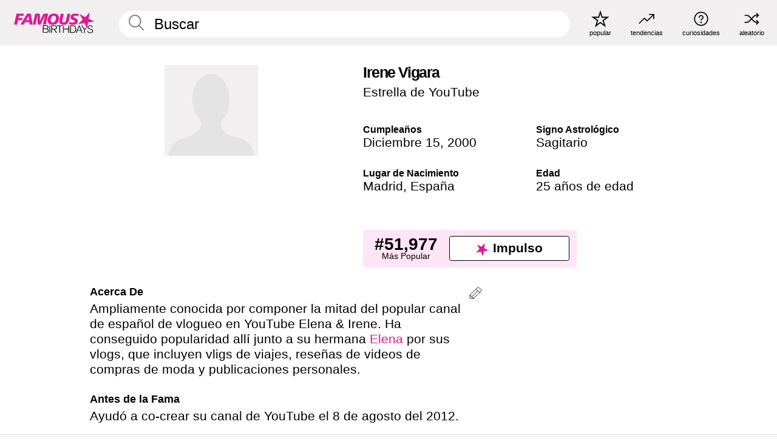

--- FILE ---
content_type: text/html; charset=UTF-8
request_url: https://es.famousbirthdays.com/people/irene-vigara.html
body_size: 9028
content:
<!DOCTYPE html>
<html lang= "es">
  <head>
    <meta charset="utf-8">
    
    <link rel="preconnect" href="https://a.pub.network/" crossorigin />
    <link rel="preconnect" href="https://d.pub.network/" crossorigin />
    
    
    
    
    <meta name="viewport" content="width=device-width, initial-scale=1">
        <title>Irene Vigara Edad, Familia, Biografía | Famous Birthdays</title>
        <meta name="description" content="Ampliamente conocida por componer la mitad del popular canal de español de vlogueo en YouTube Elena &amp; Irene.">

    <link rel="icon" href="/favicon.ico" sizes="any">
    <link rel="icon" href="/favicon.svg?3" type="image/svg+xml">
    <link rel="icon" href="/favicon-32.png?3" sizes="32x32" type="image/png">
    <link rel="apple-touch-icon" href="https://es.famousbirthdays.com/apple-touch-icon.png">


<script type="application/ld+json">
{"@context":"https://schema.org","@graph":[{"@type":"Person","@id":"https://es.famousbirthdays.com/people/irene-vigara.html#person","url":"https://es.famousbirthdays.com/people/irene-vigara.html","name":"Irene Vigara","givenName":"Irene","description":"Ampliamente conocida por componer la mitad del popular canal de español de vlogueo en YouTube Elena & Irene. Ha conseguido popularidad allí junto a su hermana Elena por sus vlogs, que incluyen vligs de viajes, reseñas de videos de compras de moda y publicaciones personales.","jobTitle":"Estrella de YouTube","birthDate":"2000-12-15","birthPlace":{"@type":"Place","name":"Madrid, España"},"familyName":"Vigara","sameAs":["https://www.youtube.com/channel/UCyOJYM9WfbWU39X2WLOHUhw"]},{"@type":"WebPage","url":"https://es.famousbirthdays.com/people/irene-vigara.html","name":"Irene Vigara Edad, Familia, Biografía | Famous Birthdays","description":"Descubre más sobre Irene Vigara: su cumpleaños, lo que hizo antes de la fama, su vida de familia, curiosidades, popularidad y más.","inLanguage":"es","primaryImageOfPage":{"@type":"ImageObject","url":"https://www.famousbirthdays.com/faces/default-large.jpg"},"mainEntity":{"@id":"https://es.famousbirthdays.com/people/irene-vigara.html#person"}},{"@type":"Organization","@id":"https://www.famousbirthdays.com/#organization","name":"Famous Birthdays","url":"https://www.famousbirthdays.com/","logo":{"@type":"ImageObject","url":"https://www.famousbirthdays.com/apple-touch-icon.png","width":180,"height":180},"sameAs":["https://www.instagram.com/famousbirthdays","https://www.tiktok.com/@famousbirthdays","https://twitter.com/famousbirthdays","https://www.youtube.com/@famousbirthdays"]},{"@type":"WebSite","@id":"https://es.famousbirthdays.com/#website","url":"https://es.famousbirthdays.com/","name":"Famous Birthdays","inLanguage":"es","publisher":{"@id":"https://www.famousbirthdays.com/#organization"}}]}
</script>

    <link rel="manifest" href="/manifest.json">

        <style id="critical-universal">
      :root{--colorWhite:#fff;--colorBlack:#000;--colorPink:#df1995;--colorWhitePink:#ffe5f5;--colorLightPink:#ffd2ef;--colorGrey:#f1efef;--colorDarkerGrey:#868686}*,*::before,*::after{box-sizing:border-box}html,body{margin:0;padding:0}html{font-size:4.1026vw}body{font-family:Helvetica,sans-serif;background:var(--colorWhite);color:var(--colorBlack);width:100%;font-size:1.6rem;line-height:1.2;-webkit-font-smoothing:antialiased;-moz-osx-font-smoothing:grayscale}img,picture{display:block;max-width:100%;height:auto}main{display:block;max-width:1600px;margin:0 auto;padding:5.5rem 0 1.25rem}a{color:var(--colorPink);text-decoration:none}h1 a,h2 a,h3 a,h4 a,h5 a{color:var(--colorBlack);text-decoration:none}p{margin:0}.type-36-b{font-size:1.75rem;line-height:1.05;font-weight:700;letter-spacing:-.01em}.type-34{font-size:1.75rem;line-height:100%;font-weight:700;letter-spacing:-.0625em}.type-28{font-size:1.75rem;line-height:1;font-weight:700}.type-24-26,.type-24-26-small{font-size:1.5rem;line-height:1.1}.type-16-18{font-size:1rem;line-height:1;font-weight:700}.type-16-18-small{font-size:1rem;line-height:1.1;font-weight:700}.type-20-24{font-size:1.25rem;line-height:1.2}.type-14-16{font-size:.875rem;line-height:.9}.type-36{font-size:2rem;line-height:.9;font-weight:700}.site-header{background-color:var(--colorGrey);padding:1.125rem 1rem;display:flex;align-items:center;justify-content:space-between;position:fixed;width:100%;box-sizing:border-box;z-index:3}.site-header__home{margin-right:1rem;width:2.625rem}.site-header__logo{display:none;height:3.5rem}.site-header__logo svg{display:block;width:9.625rem;height:2.5rem}.site-header__logo-mobile{display:flex;width:2.875rem;height:2.875rem;color:var(--colorPink)}.site-header__logo-mobile svg{display:block;width:2.875rem;height:2.875rem}.site-navigation{align-items:center;flex-basis:23.125rem;justify-content:space-between;display:none}.site-navigation a{margin-left:2.25rem;color:var(--colorBlack);text-decoration:none;text-transform:lowercase}.site-navigation a svg{margin:0 auto;display:block;max-width:100%;max-height:100%;fill:transparent}.site-navigation a svg.icon--popular{width:2.125rem;height:2.125rem}.site-navigation a svg.icon--trending{width:1.8125rem;height:1.125rem}.site-navigation a svg.icon--qa{width:1.5625rem;height:1.4375rem}.site-navigation a svg.icon--trivia{width:1.6875rem;height:1.6875rem}.site-navigation a svg.icon--random{width:1.75rem;height:1.4375rem}.site-navigation a span{margin-top:.125rem;display:none;text-align:center;font-size:.75rem;line-height:1.1;white-space:nowrap}.site-navigation a .site-navigation__icon{margin:0;display:flex;height:2.25rem;justify-content:center;align-items:center}.search{display:flex;width:100%;padding:0;position:relative}.search fieldset{margin:0;padding:0;border:0;width:100%;display:flex;position:relative;height:2.75rem}.search fieldset input{display:flex;width:100%;padding:.5rem 0 .5rem 1.125rem;box-sizing:border-box;border-radius:1.875rem;color:var(--colorBlack);border:.125rem solid var(--colorWhite);background-color:var(--colorWhite);appearance:none}.search fieldset input.search-bar{height:3.125rem;line-height:3.125rem;padding-top:0;padding-bottom:0}.search fieldset input::-webkit-search-decoration,.search fieldset input::-webkit-search-cancel-button,.search fieldset input::-webkit-search-results-button,.search fieldset input::-webkit-search-results-decoration{display:none!important}.search-button{margin:0;padding:0;border:0;background:none;position:absolute;right:1.125rem;top:50%;transform:translateY(-50%);cursor:pointer;color:var(--colorDarkerGrey)}.search-button svg{display:block;width:1.125rem;height:1.125rem}.search-suggestions{display:none}.side-paddings{padding:0 1rem}.columns-2,.columns-3{display:grid;grid-template-columns:1fr;grid-gap:1rem}.section-row{margin-bottom:3rem}.section-row>h1{padding-inline:1rem}.sr-only{position:absolute!important;width:1px!important;height:1px!important;padding:0!important;margin:-1px!important;overflow:hidden!important;clip:rect(0,0,0,0)!important;white-space:nowrap!important;border:0!important}@supports(content-visibility:auto){.cv-auto{content-visibility:auto;contain-intrinsic-size:1px var(--cv-h,600px)}}.cv-h-tiles-std{--cv-h:600px}.cv-h-tiles-large{--cv-h:900px}.cv-h-popularity{--cv-h:700px}.cv-h-todays-row2{--cv-h:800px}.cv-h-tomorrow{--cv-h:600px}.cv-h-trending{--cv-h:900px}.cv-h-phone-nav{--cv-h:300px}@media(min-width:768px){.cv-h-tiles-std{--cv-h:350px}.cv-h-tiles-large{--cv-h:500px}.cv-h-popularity{--cv-h:400px}.cv-h-todays-row2{--cv-h:400px}.cv-h-tomorrow{--cv-h:350px}.cv-h-trending{--cv-h:450px}.cv-h-phone-nav{--cv-h:0}}@media print{.cv-auto{content-visibility:visible!important;contain-intrinsic-size:auto!important}}@media(min-width:768px){html{font-size:1.1111vw}body{font-size:1.5rem}main{padding-bottom:2.25rem;min-height:calc(100vh - 13.25rem);box-sizing:border-box}.type-24-26,.type-24-26-small{font-size:2rem}.type-16-18{font-size:1.125rem;line-height:1.2}.type-16-18-small{font-size:1.125rem}.type-20-24{font-size:1.5rem}.type-14-16{font-size:1rem;line-height:1.1}.site-header{padding:.875rem 1.5rem}.site-header__home{margin-right:2.625rem;flex-basis:9.6666875rem;width:9.625rem}.site-header__logo{display:flex;align-items:center}.site-header__logo-mobile{display:none}.site-navigation{display:flex}.site-navigation a span{display:block}.search fieldset input{width:100%;padding:.75rem 0 .75rem 1.25rem}.search-button svg{width:1.8125rem;height:1.8125rem}.layout--is-medium-narrow{padding-left:4.5rem;padding-right:4.5rem}.layout--is-narrow{padding-left:8.875rem;padding-right:8.875rem}.side-paddings{padding:0 1.5rem}.columns-2{grid-template-columns:repeat(2,1fr);grid-column-gap:1.5rem}.columns-3{grid-template-columns:repeat(3,1fr);grid-column-gap:1.5rem}.section-row{margin-bottom:1.5rem}}@media(min-width:1600px){html{font-size:16px}}.tiles{margin-bottom:1rem;display:grid;grid-template-columns:repeat(2,1fr);row-gap:1rem;padding-top:1rem}.list-title+.section-row .tiles{padding-top:0}.tiles--gap-Y{column-gap:1rem}.tile{width:100%;position:relative;display:block;text-decoration:none;color:var(--colorBlack)}.tile p{margin:0}.tile p:first-of-type{margin-bottom:.25rem}.tile__picture{margin-bottom:.75rem;border-radius:1.875rem;overflow:hidden;max-width:100%;aspect-ratio:1 / 1}.profile-video-thumbnail{aspect-ratio:16/9}.tile__picture picture,.tile__picture img{display:block;width:100%;height:100%;object-fit:cover;object-position:center}.tile__item{min-width:0}.tile__star-ranking{position:absolute;top:-.85rem;left:-.85rem;color:var(--colorLightPink)}.tile__star-ranking svg{display:block;width:3.25rem;height:3.25rem}.tile__star-ranking span{color:var(--colorBlack);position:absolute;top:50%;left:50%;transform:translate(-66%,-50%)}.tiles-module{padding:0 1rem}.tiles-module h2{margin:0 0 1rem 0}.tiles-module--no-paddings{padding:0}.tiles-module--capitalized h2,.tiles-module--capitalized h1{text-transform:uppercase}@media(min-width:768px){.tiles{grid-template-columns:repeat(6,1fr);row-gap:1.5rem;padding-top:1.75rem}.tiles--gap-Y{column-gap:1.5rem}.tile__star-ranking{display:block;top:-1.5rem;left:-1.5rem}.tile__star-ranking svg{width:4.375rem;height:4.375rem}.tiles-module{padding:0 1.5rem}}.todays-birthdays-module h1{margin:1.5rem 0 1.25rem 0;padding:0 1rem;text-transform:uppercase}.todays-birthdays-module .todays-birthdays-module__row:last-of-type{display:none}@media(min-width:768px){.todays-birthdays-module h1{margin:1.5rem 0;padding:0 1.5rem}.todays-birthdays-module .todays-birthdays-module__row:first-of-type .tile__item:last-of-type{display:none}.todays-birthdays-module .todays-birthdays-module__row:last-of-type{display:block}}.bio-module h1{margin:0}.bio-module h1 span{display:block}.bio-module .bio-module__profession{margin:0}.bio-module__info{padding:0 1rem}.bio-module .picture{margin-bottom:1.5rem}.bio-module .picture picture,.bio-module .picture img{display:block;width:100%;height:auto}.bio-module__person-attributes{margin-top:2rem;display:grid;grid-template-columns:1fr 1fr;grid-gap:1.125rem}.bio-module__person-attributes p{margin:0}.bio-module__person-attributes p span{display:block}.bio-module a{color:var(--colorBlack);text-decoration:none}.bio-module__full-name,.bio-module__person-attributes .type-16-18{text-transform:none}@media(min-width:768px){.bio-module{padding:2rem 1.5rem 0 1.5rem;display:flex;justify-content:space-between}.bio-module h1{margin-bottom:.625rem}.bio-module__info{padding:0}.bio-module .column:nth-child(2){margin-left:3.5rem;flex:0 0 38rem}.bio-module .picture{margin-bottom:0}.bio-module__person-attributes{margin-top:2.75rem;grid-gap:2rem}}.profile-pictures-carousel__randomizer{position:absolute;top:1rem;right:1rem;display:block;z-index:2}.profile-pictures-carousel__randomizer a{color:var(--colorBlack);background-color:rgba(241,239,239,.4);width:2.5rem;height:2.5rem;display:flex;align-items:center;justify-content:center;border-radius:50%}.profile-pictures-carousel__randomizer svg{display:block;width:1.625rem;height:1.25rem}.profile-pictures-carousel__share{position:absolute;top:.5rem;display:none}.profile-pictures-carousel__share a{color:var(--colorBlack);background-color:rgba(241,239,239,.4);width:2.5rem;height:2.5rem;display:flex;align-items:center;justify-content:center;border-radius:50%}.profile-pictures-carousel__share svg{display:block;width:1.625rem;height:1.625rem}.profile-pictures-carousel{margin-bottom:1.5rem;width:100%;aspect-ratio:404/394;position:relative;overflow:hidden;user-select:none}.profile-pictures-carousel>input,.profile-pictures-carousel>label{position:absolute;opacity:0;pointer-events:none}.profile-pictures-carousel__viewport{display:flex;width:100%;height:100%;overflow-x:scroll;overflow-y:hidden;scroll-snap-type:x mandatory;scroll-behavior:smooth;scrollbar-width:none}.profile-pictures-carousel__viewport::-webkit-scrollbar{display:none}.profile-pictures-carousel__viewport>.profile-pictures-carousel__slide{display:flex;justify-content:center;align-items:center;flex:0 0 100%;scroll-snap-align:center}.profile-pictures-carousel__slide img{display:block;width:100%;height:100%;object-fit:cover}@media(max-width:767px){.profile-pictures-carousel{aspect-ratio:initial;justify-content:center;display:flex}.profile-pictures-carousel__viewport{max-width:320px;min-height:320px}.profile-pictures-carousel__viewport>.profile-pictures-carousel__slide{flex:0 0 100%}}.slide-anchor,input.slide-anchor,input[type="radio"].slide-anchor{display:none!important}.profile-pictures-carousel__controls,.profile-pictures-carousel__control-arrows,.profile-pictures-carousel__swipe-indicator,.profile-pictures-carousel__randomizer,.profile-pictures-carousel__share{display:none}@media(min-width:768px){.profile-pictures-carousel{width:90%;overflow:visible}.profile-pictures-carousel>label{position:static;opacity:1;pointer-events:auto}.profile-pictures-carousel__viewport{overflow:hidden;scroll-snap-type:none;scroll-behavior:unset}.profile-pictures-carousel__viewport>.profile-pictures-carousel__slide{scroll-snap-align:end}}.bio-module__boost-block,.group-info-module__boost-block{margin-top:2.5rem;max-width:24.75rem}.boost-block{padding:.75rem .875rem;display:grid;grid-template-columns:1fr 1fr;grid-gap:.875rem;align-items:center;border-radius:.25rem;background:var(--colorWhitePink);color:var(--colorBlack)}.boost-block p{margin:0;text-align:center}.boost-block p span{display:block}.boost-block__rank.type-36{font-size:2rem}button{margin:0;padding:0;border:none;background:none;font-family:inherit;font-size:100%;line-height:1.15}.bar-button{padding:.875rem 3rem;border:.0625rem solid var(--colorBlack);display:flex;align-items:center;justify-content:center;border-radius:.25rem;background:var(--colorWhite);color:var(--colorBlack);cursor:pointer;font-size:1.75rem;line-height:1;font-weight:700;box-sizing:border-box}.bar-button .icon{margin-right:.25rem}.bar-button .icon svg{display:block;width:1.5rem;height:1.5rem}#btn-boost,.btn-group-boost{padding:.625rem 3rem;font-size:1.5rem}@media(min-width:768px){.bio-module__boost-block{margin-top:4.125rem}}.ranking-item{margin-bottom:.625rem;padding:.25rem .5rem;display:flex;justify-content:space-between;align-items:center;background:var(--colorGrey);border-radius:.625rem;text-decoration:none;color:var(--colorBlack)}.ranking-item__profile{display:flex;align-items:center;width:72%;height:4.4rem}.ranking-item__picture{margin:0 .75rem 0 .25rem;border-radius:1.875rem;overflow:hidden;flex:0 0 20%;aspect-ratio:1/1}.ranking-item__picture img{display:block;width:100%;height:auto}@media(min-width:768px){.ranking-item__picture{flex:0 0 25%}}</style>
        <link rel="preload" href="/static/css/combined.min.css?v515" as="style" onload="this.onload=null;this.rel='stylesheet'">
    <noscript><link rel="stylesheet" href="/static/css/combined.min.css?v515"></noscript>

  

        
          <link rel="canonical" href="https://es.famousbirthdays.com/people/irene-vigara.html"/>
    
          <script data-cfasync="false" type="text/javascript">
    var freestar = freestar || {};
    freestar.queue = freestar.queue || [];
    freestar.config = freestar.config || {};
    freestar.config.enabled_slots = [];
    freestar.initCallback = function () { (freestar.config.enabled_slots.length === 0) ? freestar.initCallbackCalled = false : freestar.newAdSlots(freestar.config.enabled_slots) }
</script>
<script>
var useSSL="https:"==document.location.protocol</script>
    
           
      
      <meta property="og:site_name" content="Famous Birthdays">
      <meta property="og:type" content="profile">
      <meta property="og:url" content="https://es.famousbirthdays.com/people/irene-vigara.html">
      <meta property="og:title" content="Descubre más sobre Irene Vigara">
      <meta property="og:description" content="Ampliamente conocida por componer la mitad del popular canal de español de vlogueo en YouTube Elena &amp; Irene.">

      <meta property="og:image" content="https://www.famousbirthdays.com/faces/default-large.jpg">
      <meta property="og:image:alt" content="Descubre más sobre Irene Vigara">
      
      
      
      
      
            <meta property="profile:first_name" content="Irene">
                  <meta property="profile:last_name" content="Vigara">
      
      <meta name="twitter:card" content="summary_large_image">
      <meta name="twitter:site" content="@famousbirthdays">
      <meta name="twitter:title" content="Descubre más sobre Irene Vigara">
      <meta name="twitter:description" content="Ampliamente conocida por componer la mitad del popular canal de español de vlogueo en YouTube Elena &amp; Irene.">
      <meta name="twitter:image" content="https://www.famousbirthdays.com/faces/default-large.jpg">
      <meta name="twitter:image:alt" content="Descubre más sobre Irene Vigara">

    
    


    
  </head>
  <body>
    <div class="site-header">
  <a href="/" class="site-header__home" aria-label="To Famous Birthdays homepage">
    <span class="site-header__logo">
      <svg class="icon icon--logo-fb">
        <use xlink:href="/static/fonts/famous-icons.svg#icon-logo-fb"></use>
      </svg>
    </span>
    <span class="site-header__logo-mobile">
      <svg class="icon icon--logo-fb-mobile">
        <use xlink:href="/static/fonts/famous-icons.svg#icon-logo-fb-mobile"></use>
      </svg>
    </span>
  </a>
  <form id="fb_search" class="search  " role="form" name="fb_search" action="/search" method="post">
	<fieldset>
	    <input autocomplete="off" id="main-search" type="search" name="q" placeholder=" Buscar " class="type-24-26 search-bar"  aria-label="Enter Celebrity or Date" maxlength="80"  data-dark_theme="0" >
	    <div class="search-button">
	      <svg class="icon icon--search">
	        <use xlink:href="/static/fonts/famous-icons.svg#icon-search"></use>
	      </svg>
	    </div>  
	    <button type="submit" class="search-submit" aria-label="Search"></button>
	    <ul  id="autocomplete-suggestions"  class="autocomplete-suggestions search-suggestions " ></ul>
	    
	</fieldset>
</form>



  <div class="site-navigation">
    <a href="/most-popular-people.html" title="popular">
      <span class="site-navigation__icon">
        <svg class="icon icon--popular">
          <use xlink:href="/static/fonts/famous-icons.svg#icon-popular"></use>
        </svg>
      </span>
      <span>popular</span>
    </a>
    <a href="/trending" title="tendencias ">
      <span class="site-navigation__icon">
        <svg class="icon icon--trending">
          <use xlink:href="/static/fonts/famous-icons.svg#icon-trending"></use>
        </svg>
      </span>
      <span>tendencias </span>
    </a>

        <a href="/trivia" title="curiosidades">
      <span class="site-navigation__icon">
        <svg class="icon icon--trivia">
          <use xlink:href="/static/fonts/famous-icons.svg#icon-trivia"></use>
        </svg>
      </span>
      <span>curiosidades</span>
    </a>
    <a id="random-person" href="#" title="aleatorio" class="random-person">
      <span class="site-navigation__icon">
        <svg class="icon icon--random">
          <use xlink:href="/static/fonts/famous-icons.svg#icon-random"></use>
        </svg>
      </span>
      <span>aleatorio</span>
    </a>
  </div>
</div>
    <main class=" layout--is-narrow ">
       <div class="section-row modifierSize section-row--size-xs section-half-bottom">
	<div class="bio-module ">
		<div class="column">
						<div class="bio-module__no-image">
		        <svg class="icon icon--no-profile-image">
		          <use xlink:href="/static/fonts/famous-icons.svg#icon-no-profile-image"></use>
		        </svg>
		    </div>	
			
					</div>

		<div class="column">
			<div class="bio-module__info">
				<h1 class="type-34">
		        <span class="bio-module__full-name">Irene Vigara</span>
		        									<div class="profile-pictures-carousel__randomizer hidden-sm hidden-md hidden-lg" style="top: 0.1rem; right: 0.5rem;">
						<a id="random-person-mobile" href="#" title="Random" class="random-person-mobile">
						<svg class="icon icon--random">
							<use xlink:href="/static/fonts/famous-icons.svg#icon-random"></use>
						</svg>
						</a>
					</div>
						      </h1>
		      				<p class="type-20-24 bio-module__profession">
					<a href="https://es.famousbirthdays.com/profession/youtubestar.html"> 
						Estrella de YouTube
					</a>
				</p>
			  
			  	<div class="bio-module__person-attributes">
			  					  		<p>
			          <span class="type-16-18">
			          	 Cumpleaños 			          </span>
			          <span>
			          																<a href="/december15.html">Diciembre 15</a>,    <a href="/year/2000.html">2000</a> 									          </span>
			        </p>
			        
			        			        <p>
			          <span class="type-16-18">Signo Astrológico</span>
			          <span><a  href="/astrology/sagittarius.html">Sagitario</a></span>
			        </p>
			        
			        <p>
			          <span class="type-16-18">Lugar de Nacimiento</span>
			          <span>
			          																<a href="https://es.famousbirthdays.com/city/madrid-spain.html">Madrid</a>,													
																					<a href="/birthplace/spain.html">España</a>
																          </span>
			        </p>

			        			        <p>
			          <span class="type-16-18">Edad </span>
			          <span><a href="/age/25.html">25 años de edad</a></span>
			        </p>
			        			  	</div>
			</div>

						<div class="bio-module__boost-block">
				<div class="boost-block type-14-16">
					<p>
			          <span class="boost-block__rank type-36">#51,977</span>
			          <span>Más Popular</span>
			        </p>
		        <button id="btn-boost" class="bar-button type-28 btn-boost" type="button" data-url="irene-vigara.html">
		        	<span class="icon">
				      <svg class="icon icon--logo-fb-mobile">
				        <use xlink:href="/static/fonts/famous-icons.svg#icon-logo-fb-mobile"></use>
				      </svg>
				    </span>
			    	<span>Impulso</span>
			    </button>
				</div>
							</div>
					</div>
	</div>
</div>

<div class="section-row modifierSize section-row--size-s section-no-bottom">
	<div class="about-container">
		<div class="about">
			<div class="about-module section-half-bottom-desktop">
				<h2>Acerca De </h2>
  				<p>Ampliamente conocida por componer la mitad del popular canal de español de vlogueo en YouTube Elena & Irene. Ha conseguido popularidad allí junto a su hermana <a href="https://es.famousbirthdays.com/people/elena-vigara.html">Elena</a> por sus vlogs, que incluyen vligs de viajes, reseñas de videos de compras de moda y publicaciones personales.</p>

  				<h2>Antes de la Fama</h2>
				<p>Ayudó a co-crear su canal de YouTube el 8 de agosto del 2012.</p>

				<h2>Curiosidades</h2>
				<p>Ha conseguido más de 70.000 suscriptores en su canal de YouTube. También ha obtenido más de 10.000 seguidores en su cuenta personal de Instagram.</p>

				<h2>Vida Familiar</h2>
				<p>Comenzó a colaborar regularmente en su canal de YouTube con su hermana gemela, <a href="https://es.famousbirthdays.com/people/elena-vigara.html">Elena</a>, en marzo del 2013.</p>

				<h2>Asociación</h2>
				<p >Su hermana Elena y ella han sido colaboradoras de YouTube frecuentes de Bruna Vieira.</p>


				
								<div class="inline-banners inline-banners-profile hidden-md hidden-lg">
					<div align="center" data-freestar-ad="__300x250" id="famousbirthdays_incontent_4">
  <script data-cfasync="false" type="text/javascript">
    freestar.config.enabled_slots.push({ placementName: "famousbirthdays_incontent_4", slotId: "famousbirthdays_incontent_4" });
  </script>
</div>



				</div>
								
				<a id="btn-edit" href="#" class="to-edit btn-edit" data-url="irene-vigara.html" title="Send Suggestion">
					<svg class="icon icon--pencil">
					  	<use xlink:href="/static/fonts/famous-icons.svg#icon-pencil"></use>
					</svg>
				</a>
			</div>

			
			
		</div>
      
		<div class="banners profile-sidebar">
			<div align="center" data-freestar-ad="__300x600" id="famousbirthdays_siderail_right_1">
  <script data-cfasync="false" type="text/javascript">
    freestar.config.enabled_slots.push({ placementName: "famousbirthdays_siderail_right_1", slotId: "famousbirthdays_siderail_right_1" });
  </script>
</div>



			
					</div>
	</div>
</div>

<div class="section-row modifierSize section-row--size-s">
	<div class="popularity-module cv-auto cv-h-popularity">
		<h2 class="type-30-32">
			Popularidad 

			

			

		</h2>
		<div class="columns-3 popularity-module__inner">
			<div class="column">
																<a class="ranking-item ranking-item--theme-LightPink ranking-item--size-s" href="/most-popular-people.html">
						  <span class="ranking-item__profile type-24-26">
						    
						    <span class="ranking-item__label">Más Popular</span>
						  </span>
						  <span class="ranking-item__rank type-36">
						   #51,977
						  </span>
						</a>
																					<a class="ranking-item ranking-item--theme-LightPink ranking-item--size-s" href="/names/irene.html">
						  <span class="ranking-item__profile type-24-26">
						    
						    <span class="ranking-item__label">Primer Nombre Irene</span>
						  </span>
						  <span class="ranking-item__rank type-36">
						   #31
						  </span>
						</a>
																															
			</div>
			<div class="column">
																																		<a class="ranking-item ranking-item--theme-BabyPink ranking-item--size-s" href="/date/december15-youtubestar.html">
						  <span class="ranking-item__profile type-24-26">
						    
						    <span class="ranking-item__label">Diciembre 15 Estrella de YouTube</span>
						  </span>
						  <span class="ranking-item__rank type-36">
						   #29
						  </span>
						</a>
																					<a class="ranking-item ranking-item--theme-PalePink ranking-item--size-s" href="/lastname/vigara.html">
						  <span class="ranking-item__profile type-24-26">
						    
						    <span class="ranking-item__label">Apellido Vigara</span>
						  </span>
						  <span class="ranking-item__rank type-36">
						   #2
						  </span>
						</a>
													
			</div>
			<div class="column">
																																												
			</div>
		</div>
	</div>
</div>






	<div class="section-row  modifierSize section-row--size-xs section-half-bottom ">
		<div class="tiles-module grid-item-aspect-1-1 cv-auto cv-h-tiles-std">
			<h2 class="type-30-32">
				 Los Fans de Irene Vigara También Vieron 			</h2>
			<div class="tiles tiles--columns-4 tiles--gap-Y tiles--only-last-4-mobile">

												<div class="tile__item">
					<a class="tile" href="https://es.famousbirthdays.com/people/abraham-flores.html">
						<div class="tile__picture">
								<img src="https://www.famousbirthdays.com/thumbnails/flores-abraham-medium.jpg" srcset="https://www.famousbirthdays.com/thumbnails/flores-abraham-medium.jpg 190w, https://www.famousbirthdays.com/thumbnails/flores-abraham-large.jpg 250w, https://www.famousbirthdays.com/faces/flores-abraham-image.jpg 300w" sizes="(max-width: 767px) 160px, 300px" width="190" height="190" alt="Abraham Flores" loading="lazy" decoding="async">
						</div>
							<p class="type-16-18-small">Abraham Flores</p>
													    	<p class="tile__description type-14-16">Estrella de YouTube</p>
						    						</a>
					</div>
								<div class="tile__item">
					<a class="tile" href="https://es.famousbirthdays.com/people/mr-beast.html">
						<div class="tile__picture">
								<img src="https://www.famousbirthdays.com/thumbnails/mrbeast-medium.jpg" srcset="https://www.famousbirthdays.com/thumbnails/mrbeast-medium.jpg 190w, https://www.famousbirthdays.com/thumbnails/mrbeast-large.jpg 250w, https://www.famousbirthdays.com/faces/mrbeast-image.jpg 300w" sizes="(max-width: 767px) 160px, 300px" width="190" height="190" alt="MrBeast" loading="lazy" decoding="async">
						</div>
							<p class="type-16-18-small">MrBeast</p>
													    	<p class="tile__description type-14-16">Estrella de YouTube</p>
						    						</a>
					</div>
								<div class="tile__item">
					<a class="tile" href="https://es.famousbirthdays.com/people/spreen.html">
						<div class="tile__picture">
								<img src="https://www.famousbirthdays.com/thumbnails/spreen-medium.jpg" srcset="https://www.famousbirthdays.com/thumbnails/spreen-medium.jpg 190w, https://www.famousbirthdays.com/thumbnails/spreen-large.jpg 250w, https://www.famousbirthdays.com/faces/spreen-image.jpg 300w" sizes="(max-width: 767px) 160px, 300px" width="190" height="190" alt="Spreen" loading="lazy" decoding="async">
						</div>
							<p class="type-16-18-small">Spreen</p>
													    	<p class="tile__description type-14-16">Estrella de YouTube</p>
						    						</a>
					</div>
								<div class="tile__item">
					<a class="tile" href="https://es.famousbirthdays.com/people/elmariana.html">
						<div class="tile__picture">
								<img src="https://www.famousbirthdays.com/thumbnails/elmariana-medium.jpg" srcset="https://www.famousbirthdays.com/thumbnails/elmariana-medium.jpg 190w, https://www.famousbirthdays.com/thumbnails/elmariana-large.jpg 250w, https://www.famousbirthdays.com/faces/elmariana-image.jpg 300w" sizes="(max-width: 767px) 160px, 300px" width="190" height="190" alt="elmariana" loading="lazy" decoding="async">
						</div>
							<p class="type-16-18-small">elmariana</p>
													    	<p class="tile__description type-14-16">Estrella de YouTube</p>
						    						</a>
					</div>
											</div>
		</div>
	</div>
	
	
			<div class="banners">
	<div align="center" data-freestar-ad="__300x250 __970x90" id="famousbirthdays_incontent_1">
  <script data-cfasync="false" type="text/javascript">
    freestar.config.enabled_slots.push({ placementName: "famousbirthdays_incontent_1", slotId: "famousbirthdays_incontent_1" });
  </script>
</div>



</div>	
	<div class="section-row ">
		<div class="tiles-module grid-item-aspect-1-1 cv-auto cv-h-tiles-large">
			<h2 class="type-30-32">
				   Irene Vigara Es Miembro De   			</h2>
			<div class="tiles tiles--columns-4 tiles--gap-Y tiles--only-last-4-mobile">

														<div class="tile__item">
						<a class="tile" href="/age/25.html">
							<div class="tile__picture">
																<img src="https://www.famousbirthdays.com/thumbnails/juarez-diosdado-medium.jpg" srcset="https://www.famousbirthdays.com/thumbnails/juarez-diosdado-medium.jpg 190w, https://www.famousbirthdays.com/thumbnails/juarez-diosdado-large.jpg 250w, https://www.famousbirthdays.com/faces/juarez-diosdado-image.jpg 300w" sizes="(max-width: 767px) 160px, 300px" width="190" height="190" alt="25 Años" loading="lazy" decoding="async">
															</div>
							<p class="type-16-18-small">25 Años</p>
						</a>
					</div>
				
									<div class="tile__item">
						<a class="tile" href="/profession/youtubestar.html">
							<div class="tile__picture">
																<img src="https://www.famousbirthdays.com/thumbnails/matter-salish-medium.jpg" srcset="https://www.famousbirthdays.com/thumbnails/matter-salish-medium.jpg 190w, https://www.famousbirthdays.com/thumbnails/matter-salish-large.jpg 250w, https://www.famousbirthdays.com/faces/matter-salish-image.jpg 300w" sizes="(max-width: 767px) 160px, 300px" width="190" height="190" alt="Estrellas De YouTube" loading="lazy" decoding="async">
															</div>
							<p class="type-16-18-small">Estrellas De YouTube</p>
						</a>
					</div>
				
									<div class="tile__item">
						<a class="tile" href="/names/irene.html">
							<div class="tile__picture">
																<img src="https://www.famousbirthdays.com/thumbnails/irene-medium.jpg" srcset="https://www.famousbirthdays.com/thumbnails/irene-medium.jpg 190w, https://www.famousbirthdays.com/thumbnails/irene-large.jpg 250w, https://www.famousbirthdays.com/faces/irene-image.jpg 300w" sizes="(max-width: 767px) 160px, 300px" width="190" height="190" alt="Primer Nombre Irene" loading="lazy" decoding="async">
															</div>
							<p class="type-16-18-small">Primer Nombre Irene</p>
						</a>
					</div>
				
									<div class="tile__item">
						<a class="tile" href="/astrology/sagittarius.html">
							<div class="tile__picture">
																<img src="https://www.famousbirthdays.com/thumbnails/loaiza-kimberly-medium.jpg" srcset="https://www.famousbirthdays.com/thumbnails/loaiza-kimberly-medium.jpg 190w, https://www.famousbirthdays.com/thumbnails/loaiza-kimberly-large.jpg 250w, https://www.famousbirthdays.com/faces/loaiza-kimberly-image.jpg 300w" sizes="(max-width: 767px) 160px, 300px" width="190" height="190" alt="Sagitarios" loading="lazy" decoding="async">
															</div>
							<p class="type-16-18-small">Sagitarios</p>
						</a>
					</div>
				
											</div>
		</div>
	</div>

	
	


	


	<div class="section-row">
		<div class="columns-2">
							<div class="column today-tiles-container">
					<div class="tiles-module cv-auto cv-h-tiles-std">
						<h2 class="type-30-32"><a href="/december15.html">Más Cumpleaños Diciembre 15</a></h2>

						<div class="tiles tiles--columns-3 tiles--gap-Y tiles--only-last-2-mobile">

										<div class="tile__item">
						<a class="tile" href="https://es.famousbirthdays.com/people/alana-flores.html">
							<div class="tile__picture">
								<img src="https://www.famousbirthdays.com/thumbnails/flores-alana-medium.jpg" srcset="https://www.famousbirthdays.com/thumbnails/flores-alana-medium.jpg 190w, https://www.famousbirthdays.com/thumbnails/flores-alana-large.jpg 250w, https://www.famousbirthdays.com/faces/flores-alana-image.jpg 300w" sizes="(max-width: 767px) 160px, 190px" width="190" height="190" alt="Alana Flores" loading="lazy" decoding="async">
							</div>
							<p class="type-16-18-small">Alana Flores</p>
							<p class="tile__description type-14-16">Estrella de TikTok</p>
							</a>
						</div>

										<div class="tile__item">
						<a class="tile" href="https://es.famousbirthdays.com/people/diezel-ortiz.html">
							<div class="tile__picture">
								<img src="https://www.famousbirthdays.com/thumbnails/ortiz-diezel-medium.jpg" srcset="https://www.famousbirthdays.com/thumbnails/ortiz-diezel-medium.jpg 190w, https://www.famousbirthdays.com/thumbnails/ortiz-diezel-large.jpg 250w, https://www.famousbirthdays.com/faces/ortiz-diezel-image.jpg 300w" sizes="(max-width: 767px) 160px, 190px" width="190" height="190" alt="Diezel Ortiz" loading="lazy" decoding="async">
							</div>
							<p class="type-16-18-small">Diezel Ortiz</p>
							<p class="tile__description type-14-16">Estrella de Instagram</p>
							</a>
						</div>

					
						<div class="tile__item">
							<a class="rounded-button" href="/december15.html" aria-label="Más Cumpleaños Diciembre 15">
								<span class="type-28">Más</span>
							</a>
						</div>
					</div>
					</div>
				</div>
			


			<div class="column">
				<div class="tiles-module cv-auto cv-h-tiles-std">
					<h2 class="type-30-32"><a href="/astrology/sagittarius.html">Más Sagitarios</a></h2>

					<div class="tiles tiles--columns-3 tiles--gap-Y tiles--only-last-2-mobile">

								<div class="tile__item">
			      <a class="tile" href="https://es.famousbirthdays.com/people/taylor-swift.html">
			        <div class="tile__picture">
			            <img src="https://www.famousbirthdays.com/thumbnails/swift-taylor-medium.jpg" srcset="https://www.famousbirthdays.com/thumbnails/swift-taylor-medium.jpg 190w, https://www.famousbirthdays.com/thumbnails/swift-taylor-large.jpg 250w, https://www.famousbirthdays.com/faces/swift-taylor-image.jpg 300w" sizes="(max-width: 767px) 160px, 190px" width="190" height="190" alt="Taylor Swift" loading="lazy" decoding="async">
			          </div>
			        <p class="type-16-18-small">Taylor Swift</p>
			        <p class="tile__description type-14-16">Cantante Pop</p>
				        
				        
				        
				      </a>
				  </div>

				  				<div class="tile__item">
			      <a class="tile" href="https://es.famousbirthdays.com/people/nidal-ajib.html">
			        <div class="tile__picture">
			            <img src="https://www.famousbirthdays.com/thumbnails/ajib-nidal-medium.jpg" srcset="https://www.famousbirthdays.com/thumbnails/ajib-nidal-medium.jpg 190w, https://www.famousbirthdays.com/thumbnails/ajib-nidal-large.jpg 250w, https://www.famousbirthdays.com/faces/ajib-nidal-image.jpg 300w" sizes="(max-width: 767px) 160px, 190px" width="190" height="190" alt="Nidal Ajib" loading="lazy" decoding="async">
			          </div>
			        <p class="type-16-18-small">Nidal Ajib</p>
			        <p class="tile__description type-14-16">Estrella de YouTube</p>
				        
				        
				        
				      </a>
				  </div>

				  
				    <div class="tile__item">
				      <a class="rounded-button" href="/astrology/sagittarius.html"  aria-label="Más Sagitarios">
				    	<span class="type-28">Más</span>
				  	  </a>
				    </div>
				</div>
			</div>

		</div>
	</div>
</div>

<!-- edit form -->
<form id="edit-form" name="edit_form" action="/people/edits" method="post">
	<input type="hidden" name="url" value="irene-vigara.html">
</form>








              <div class="banners">
        <div align="center" data-freestar-ad="__300x250 __970x90" id="famousbirthdays_incontent_3">
  <script data-cfasync="false" type="text/javascript">
    freestar.config.enabled_slots.push({ placementName: "famousbirthdays_incontent_3", slotId: "famousbirthdays_incontent_3" });
  </script>
</div>



      </div>
          </main>
    <div class="site-footer">
      <div class="site-footer__row">
        <a class="site-footer__row__left site-footer__logo" href="/" aria-label="Home">
          <svg class="icon icon--logo-fb">
            <use xlink:href="/static/fonts/famous-icons.svg#icon-logo-fb"></use>
          </svg>
        </a>
        <div class="site-footer__row__right site-footer__icons">
          <ul class="site-footer__social">
             

             

            
             
          </ul>
          <ul class="site-footer__apps">
                                    <li>
              <a href="https://apps.apple.com/es/app/famous-birthdays/id646707938" target="_blank" rel="noopener" aria-label="Famous Birthdays in the App store">
                <svg class="icon icon--app-store">
                                      <use xlink:href="/static/fonts/famous-icons.svg#icon-app-store-es"></use>
                                  </svg>
              </a>
              
            </li>
             
                                    <li>
              <a href="https://play.google.com/store/apps/details?id=com.famousbirthdays&amp;hl=es" target="_blank" rel="noopener" aria-label="Famous Birthdays in the Play store">
                <svg class="icon icon--play-store">
                  <use xlink:href="/static/fonts/famous-icons.svg#icon-play-store-es"></use>
                </svg>
              </a>
              </li>
               
            
          </ul>
          <ul class="site-footer__languages">
            
                          <li>
                <a href="https://www.famousbirthdays.com" target="_blank" rel="noopener" title="Inglés" aria-label="Inglés">
                  <svg class="icon icon--flag-usa">
                    <use xlink:href="/static/fonts/famous-icons.svg#icon-flag-usa"></use>
                  </svg>
                </a>
              </li>
            
            
                        <li>
              <a href="https://pt.famousbirthdays.com" target="_blank" rel="noopener" title="Portugués" aria-label="Portugués">
                <svg class="icon icon--flag-portugal">
                  <use xlink:href="/static/fonts/famous-icons.svg#icon-flag-portugal"></use>
                </svg>
              </a>
            </li>
                              
                        <li>
              <a href="https://fr.famousbirthdays.com" target="_blank" rel="noopener" title="Francés" aria-label="Francés">
                <svg class="icon icon--flag-france">
                  <use xlink:href="/static/fonts/famous-icons.svg#icon-flag-france"></use>
                </svg>
              </a>
            </li>
            
                        <li>
              <a href="https://it.famousbirthdays.com" target="_blank" rel="noopener" title="Italiano" aria-label="Italiano">
                <svg class="icon icon--flag-italy">
                  <use xlink:href="/static/fonts/famous-icons.svg#icon-flag-italy"></use>
                </svg>
              </a>
            </li>
            
                        <li>
              <a href="https://de.famousbirthdays.com" target="_blank" rel="noopener" title="Alemán" aria-label="Alemán">
                <svg class="icon icon--flag-germany">
                  <use xlink:href="/static/fonts/famous-icons.svg#icon-flag-germany"></use>
                </svg>
              </a>
            </li>
                        
          </ul>
        </div>
      </div>
      <div class="site-footer__row site-footer__bottom">
        <div class="site-footer__row__left">
          <ul class="site-footer__navigation">
            <li><a href="/about/" class="type-14-16">Acerca De</a></li>
            <li><a href="/contact/" class="type-14-16">Contacto</a></li>
            <li><a href="/privacy/" class="type-14-16">Privacidad</a></li>
            <li><a href="/terms/" class="type-14-16">Condiciones</a></li>
          </ul>
        </div>
        <div class="site-footer__row__right site-footer__copyright">
          <p class="type-12">
            © FamousBirthdays.com - uso sujeto a las prácticas reveladas en nuestra política de privacidad            </p>
          
        </div>
      </div>
    </div>

    
    <form name="random" id="random-form" method="post" action="/random"></form>
    <script src="/static/js/main.min.js?v515" defer></script>

        <div class="adspot-sticky" id="sticky-ad">

    </div>
      

    

    
 
    <script src="https://a.pub.network/famousbirthdays-com/pubfig.min.js" data-cfasync="false" async></script>

    
    <script data-cfasync="false">
    (function(){function runProbe(){var b=document.createElement('div');b.className='ad ads banner-ad ad-container';b.style.cssText='position:absolute;left:-9999px;top:-9999px;height:1px;width:1px;';document.documentElement.appendChild(b);requestAnimationFrame(function(){var blocked=getComputedStyle(b).display==='none';b.remove();if(blocked)window.__fsNeedsRecovery=true;if(window.__onProbeComplete)window.__onProbeComplete();});}if('requestIdleCallback' in window){requestIdleCallback(runProbe,{timeout:2000});}else{setTimeout(runProbe,2000);}})();
    </script>

    
    <script data-cfasync="false">
    (function(){function loadRecovery(){if(!window.__fsNeedsRecovery)return;if(window.__fsRecoveryStarted)return;window.__fsRecoveryStarted=true;cleanup();var s=document.createElement('script');s.src='/static/js/freestar-recovery.min.js';s.defer=true;document.head.appendChild(s);}function cleanup(){['scroll','click','keydown'].forEach(function(e){window.removeEventListener(e,onInteract,{capture:true,passive:true});});if(idleId)window.cancelIdleCallback&&window.cancelIdleCallback(idleId);clearTimeout(fallbackId);}var idleId,fallbackId;function onInteract(){loadRecovery();}window.__onProbeComplete=function(){if(!window.__fsNeedsRecovery)return;['scroll','click','keydown'].forEach(function(e){window.addEventListener(e,onInteract,{capture:true,passive:true,once:true});});if('requestIdleCallback' in window){idleId=requestIdleCallback(loadRecovery,{timeout:2000});}else{setTimeout(loadRecovery,2000);}fallbackId=setTimeout(loadRecovery,7000);};})();
    </script>

  </body>
</html>

--- FILE ---
content_type: text/plain;charset=UTF-8
request_url: https://c.pub.network/v2/c
body_size: -268
content:
02960aea-1264-484b-bbb1-5fd0f36ca6d4